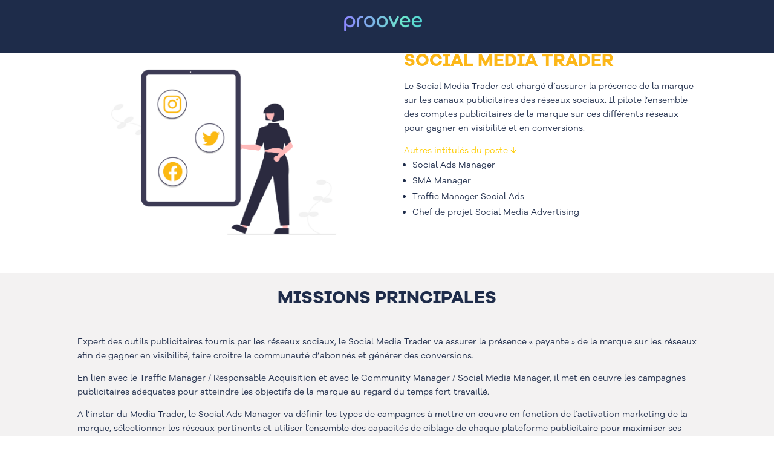

--- FILE ---
content_type: text/css
request_url: https://www.proovee.com/wp-content/et-cache/3465/et-core-unified-3465.min.css?ver=1767837932
body_size: -34
content:
.et-menu li li a{width:300px}.nav li ul{width:320px}

--- FILE ---
content_type: text/css
request_url: https://www.proovee.com/wp-content/et-cache/3465/et-core-unified-tb-2116-tb-282-deferred-3465.min.css?ver=1767837932
body_size: 227
content:
@font-face{font-family:"galano grotesque alt";font-display:swap;src:url("https://www.proovee.com/wp-content/uploads/et-fonts/GalanoGrotesqueAltRegular.otf") format("opentype")}@font-face{font-family:"galano grotesque alt";font-display:swap;src:url("https://www.proovee.com/wp-content/uploads/et-fonts/GalanoGrotesqueAltRegular.otf") format("opentype")}@font-face{font-family:"galano bold classique";font-display:swap;src:url("https://www.proovee.com/wp-content/uploads/et-fonts/GalanoGrotesqueAltBold.otf") format("opentype")}.et_pb_section_0_tb_footer.et_pb_section{background-color:#1E2C4A!important}.et_pb_text_0_tb_footer{margin-top:-35px!important}.et_pb_text_1_tb_footer.et_pb_text{color:#FFFFFF!important}.et_pb_text_1_tb_footer{font-family:'galano grotesque alt',Helvetica,Arial,Lucida,sans-serif;font-size:15px;margin-top:15px!important}@font-face{font-family:"galano grotesque alt";font-display:swap;src:url("https://www.proovee.com/wp-content/uploads/et-fonts/GalanoGrotesqueAltRegular.otf") format("opentype")}@font-face{font-family:"galano bold classique";font-display:swap;src:url("https://www.proovee.com/wp-content/uploads/et-fonts/GalanoGrotesqueAltBold.otf") format("opentype")}